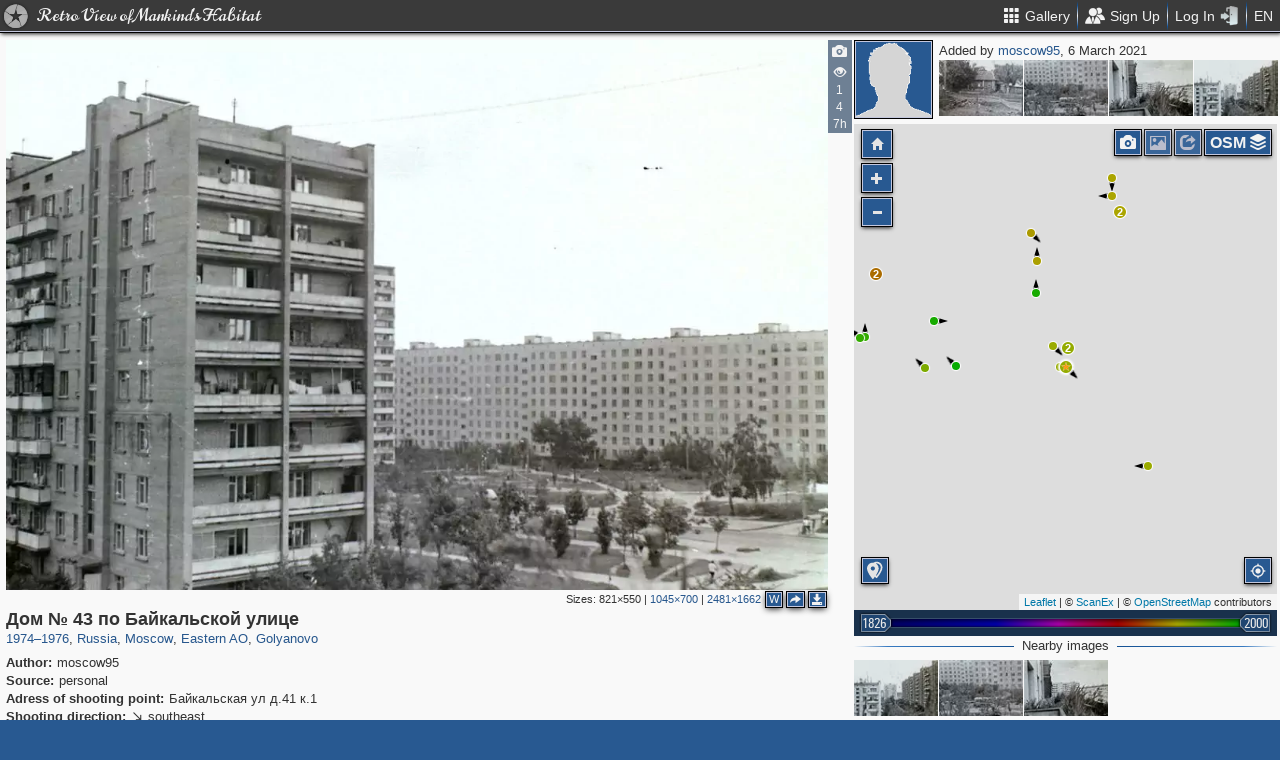

--- FILE ---
content_type: text/html; charset=utf-8
request_url: https://pastvu.com/p/1299018
body_size: 2105
content:
<!DOCTYPE html><html><head lang="en" prefix="og: http://ogp.me/ns#"><meta http-equiv="content-type" content="text/html; charset=utf-8"><meta name="viewport" content="width=768, maximum-scale=1"><meta name="apple-mobile-web-app-capable" content="yes"><meta name="msapplication-tap-highlight" content="no"><meta name="theme-color" content="#285991"><meta property="fb:app_id" content="1471196496518009"><meta property="og:type" content="website"><meta property="og:locale" content="ru_RU"><meta property="og:site_name" content="PastVu"><meta property="og:url" content="https://pastvu.com/p/1299018"><meta property="og:title" content="1974—1976 Дом № 43 по Байкальской улице"><meta property="og:description" content="Golyanovo, Eastern AO, Moscow, Russia"><link rel="image_src" href="https://pastvu.com/_p/a/w/k/j/wkjyuebo7yqi4h0vh3.jpg"><meta property="og:image" content="https://pastvu.com/_p/a/w/k/j/wkjyuebo7yqi4h0vh3.jpg"><meta property="og:image:width" content="2481"><meta property="og:image:height" content="1662"><meta name="twitter:card" content="summary_large_image"><meta name="twitter:site" content="@PastVu"><meta name="twitter:title" content="1974—1976 Дом № 43 по Байкальской улице"><meta name="twitter:description" content="Golyanovo, Eastern AO, Moscow, Russia"><meta name="twitter:image" content="https://pastvu.com/_p/d/w/k/j/wkjyuebo7yqi4h0vh3.jpg"><noscript><meta http-equiv="refresh" content="0; URL=/p/1299018?_nojs=1"></noscript><link rel="prev" href="https://pastvu.com/p/1299016"><link rel="next" href="https://pastvu.com/p/1299021"><link rel="shortcut icon" href="/favicon.ico"><link rel="icon" sizes="228x228" href="/coast-icon.png"><link rel="apple-touch-icon" sizes="152x152" href="/apple-touch-icon-152x152.png"><link rel="apple-touch-icon" sizes="144x144" href="/apple-touch-icon-144x144.png"><link rel="apple-touch-icon" sizes="120x120" href="/apple-touch-icon-120x120.png"><link rel="apple-touch-icon" sizes="114x114" href="/apple-touch-icon-114x114.png"><link rel="apple-touch-icon" sizes="76x76" href="/apple-touch-icon-76x76.png"><link rel="apple-touch-icon" sizes="72x72" href="/apple-touch-icon-72x72.png"><link rel="apple-touch-icon" sizes="60x60" href="/apple-touch-icon-60x60.png"><link rel="apple-touch-icon" href="/apple-touch-icon.png"><meta name="msapplication-TileColor" content="#214A7A"><meta name="msapplication-TileImage" content="/tileicon.png"><meta name="description" content="Golyanovo, Eastern AO, Moscow, Russia"><title>Дом № 43 по Байкальской улице</title><script type="text/javascript" src="https://cdn.polyfill.io/v2/polyfill.min.js?features=Intl.~locale.en|always"></script><script type="text/javascript" src="/js/lib/es6-promise.min.js"></script><link rel="stylesheet" href="/style/common.css"><script type="text/javascript">var init={settings:{"lang":"en","hash":"Wd0qJ","publicApiKeys":{"googleMaps":"AIzaSyAK6882sbndnW5ah1GuHwkRF3XSt_I1CTI","yandexMaps":"f73c3161-ccdd-43a9-9add-2e0edb138507"},"analytics":{"trackingID":"G-JTQZBTPJ9M"},"version":"2.0.45-en-7135ece6","docs":{"rulesUrl":"https://docs.pastvu.com/${ lang }/rules","aboutUrl":"https://docs.pastvu.com/${ lang }/about"},"env":"production","locDef":{"lat":-1.0601558700031966,"lng":4.330138191677284,"z":3},"USE_OSM_API":true,"USE_YANDEX_API":true,"REGISTRATION_ALLOWED":true},user:{"regions":[],"regionHome":{"parents":[],"bbox":[166.382943,-0.582078,-64.35549,71.604821],"bboxhome":[-126,24,-66,49.1],"_id":"52892adbac61c1ab6b000014","title_local":"США","title_en":"USA","cid":2,"center":[-100,40]},"settings":{"subscr_auto_reply":true,"subscr_throttle":10800000,"r_f_photo_user_gal":true,"r_f_user_gal":true,"r_as_home":false,"photo_show_watermark":false,"photo_watermark_add_sign":true,"photo_disallow_download_origin":false,"photo_filter_type":[1,2],"comment_show_deleted":false,"subscr_disable_noty":false}},photo:{"photo":{"type":1,"user":{"login":"moscow95","disp":"moscow95","ranks":[],"sex":"m"},"s":5,"cid":1299018,"file":"w/k/j/wkjyuebo7yqi4h0vh3.jpg","mime":"image/jpeg","size":627704,"r2d":[18.79455397947907,84.26435127207674],"title":"Дом № 43 по Байкальской улице","watersignText":"uploaded by moscow95","frags":[],"ldate":"2021-03-06T01:57:37.051Z","h":1662,"hs":684,"w":2481,"waterh":39,"waterhs":16,"watersignTextApplied":"2021-03-06T01:57:39.800Z","ws":1045,"address":"Байкальская ул д.41 к.1","author":"moscow95","dir":"se","geo":[55.818076,37.816441],"source":"personal","y":"1974—1976","year":1974,"year2":1976,"cdate":"2021-03-06T07:17:27.180Z","stdate":"2021-03-06T07:17:27.180Z","ucdate":"2021-03-06T07:17:21.914Z","adate":"2021-03-06T07:17:27.180Z","vdcount":1,"vwcount":4,"vcount":726,"ccount":1,"regions":[{"cid":1,"title_en":"Russia","phc":1339672,"pac":27966,"cc":2874003},{"cid":3,"title_en":"Moscow","phc":312876,"pac":8143,"cc":1555250},{"cid":390,"title_en":"Eastern AO","phc":20420,"pac":302,"cc":128947},{"cid":444,"title_en":"Golyanovo","phc":771,"pac":3,"cc":5197}]},"can":{"download":"login"},"forEdit":false}};</script><!-- else--><!--    script(src="https://js.sentry-cdn.com/9584509fc9bc1edf71474b8460b41d65.min.js", crossorigin="anonymous")--></head><body><script type="text/javascript" src="/js/module/appMain.js?__=Wd0qJ"></script><script defer src="https://static.cloudflareinsights.com/beacon.min.js/vcd15cbe7772f49c399c6a5babf22c1241717689176015" integrity="sha512-ZpsOmlRQV6y907TI0dKBHq9Md29nnaEIPlkf84rnaERnq6zvWvPUqr2ft8M1aS28oN72PdrCzSjY4U6VaAw1EQ==" data-cf-beacon='{"version":"2024.11.0","token":"ed4ff6dc1f4d426eae2b3bd7d8a6a0b7","server_timing":{"name":{"cfCacheStatus":true,"cfEdge":true,"cfExtPri":true,"cfL4":true,"cfOrigin":true,"cfSpeedBrain":true},"location_startswith":null}}' crossorigin="anonymous"></script>
</body></html>

--- FILE ---
content_type: text/plain; charset=UTF-8
request_url: https://pastvu.com/socket.io/?EIO=4&transport=polling&t=PlE1PmP&sid=eXuPn0en8yDv2EHaK8Gg
body_size: 1294
content:
432[{"result":{"startAt":1768688032451,"z":17,"photos":[{"cid":1709663,"__v":0,"dir":"n","file":"5/c/r/5cr3pb7rgbskpjld41.jpeg?s=e8637ef538","geo":[55.817167,37.814033],"title":"Байкальская улица","year":1972,"year2":1972},{"cid":90074,"geo":[55.817481,37.817323],"file":"d/2/1/d214f8218e555bb058b0edf819b30f2e.jpg","dir":"w","title":"Байкальская улица. На прогулке","year":1973,"year2":1973},{"cid":1299033,"__v":0,"geo":[55.818076,37.816379],"file":"x/y/6/xy6nl97x3l69elvxog.jpg?s=eb4d7f19d9","title":"Вид на дом № 43 и дом № 45 по Байкальской улице","year":1974,"year2":1976,"dir":"e"},{"cid":1299018,"__v":0,"geo":[55.818076,37.816441],"file":"w/k/j/wkjyuebo7yqi4h0vh3.jpg?s=a49a1cf080","title":"Дом № 43 по Байкальской улице","year":1974,"year2":1976,"dir":"se"},{"cid":1299034,"__v":0,"geo":[55.818168,37.816421],"file":"0/v/i/0vieewu6ghms8lh26t.jpg","title":"Улица Байкальская","year":1974,"year2":1976,"dir":"s"},{"cid":1299022,"__v":0,"geo":[55.818185,37.816442],"file":"j/s/n/jsnfbyw1xtw2oaqaeu.jpg?s=cf42dce970","title":"Вид на дом № 41 корп. 2 по Байкальской улице и дом № 18 по Алтайской улице","year":1974,"year2":1975,"dir":"ne"},{"cid":71829,"geo":[55.818524,37.816122],"file":"4/f/c/4fcb9645a912561753b5bd509e18dec9.jpg","dir":"n","title":"Двор дома 41-1 по Байкальской улице","year":1996,"year2":1996},{"cid":827141,"__v":0,"geo":[55.818207,37.816299],"file":"3/v/2/3v2ksr14zyhr4bgn9m.jpg?s=f4f8105216","title":"Байкальская улица, дом №43","year":1973,"year2":1974,"dir":"se"},{"cid":1111401,"__v":0,"geo":[55.818074,37.81493],"file":"3/5/l/35ln5qfyq56qiogbis.jpg","title":"Церковь преподобных Зосимы и Савватия в селе Гольянове","year":1978,"year2":1978,"dir":"nw"},{"cid":100376,"geo":[55.818081,37.815258],"file":"9/7/1/971266b6be33a2fd8417e47dd70388ed.jpg","dir":"nw","title":"Храм преподобных Зосимы и Савватия Соловецких чудотворцев","year":1999,"year2":1999},{"cid":71830,"geo":[55.818355,37.815027],"file":"3/1/f/31f762ee3380578c0fb54eb6ef9ba934.jpg","dir":"e","title":"У входа в церковь Зосимы и Савватия в Гольяново","year":1996,"year2":1996},{"cid":26655,"geo":[55.81825,37.814233],"file":"a/d/6/ad60f6a20a6c98f17bbe824666e3e292.jpg","dir":"nw","title":"Храм Зосимы и Савватия Соловецких в Гольяново","year":1991,"year2":1991},{"cid":99740,"geo":[55.818259,37.814286],"file":"f/0/5/f055070b7c9d9d60d6ab7cbcd094422d.jpg","dir":"n","title":"Церковь Преподобных Зосимы и Савватия .  в селе Гольянове","year":1991,"year2":1991},{"cid":26656,"geo":[55.818213,37.813734],"file":"f/4/e/f4e75905fa7649320ebdf3b0578d7c01.jpg","dir":"e","title":"Храм Зосимы и Савватия Соловецких в Гольяново","year":1991,"year2":1991},{"cid":90655,"geo":[55.818548,37.81389],"file":"4/c/4/4c4a79fce6008bc0bfe6c337a101ba94.jpg","dir":"sw","title":"Гольяново. Колокольня храма Зосимы и Савватия Соловецких","year":1985,"year2":1985},{"cid":109008,"geo":[55.818622,37.814429],"file":"5/f/d/5fdaae67d5967a45cc4d1859ee0163f8.jpg","dir":"sw","title":"Гольяново. Церковь Зосимы и Савватия Соловецких","year":1925,"year2":1925},{"cid":63713,"geo":[55.818626,37.814405],"file":"e/d/9/ed92db268306dfdb8460da0c46000269.jpg","dir":"sw","title":"Храм Зосимы и Савватия Соловецких в Гольянове","year":1994,"year2":1994},{"cid":55858,"geo":[55.818717,37.816132],"file":"4/4/1/4418be30b6e12bbc71571232c9000908.jpg","dir":"n","title":"Двор дома 41, корп 1, по Байкальской улице.","year":1968,"year2":1968},{"cid":183842,"geo":[55.818884,37.816067],"file":"f/l/d/fldvz3r83x4w9ffz7z.jpg","dir":"se","title":"Байкальская ул., д. 41-1","year":1967,"year2":1968},{"cid":202753,"geo":[55.819108,37.816934],"file":"7/2/2/722btwrubwd556dux9.jpg","dir":"w","title":"Гольяново","year":1969,"year2":1969},{"cid":204183,"geo":[55.819217,37.81694],"file":"4/9/1/4911yywov0be4nf9p7.jpg","dir":"s","title":"Гольяново ","year":1969,"year2":1969},{"cid":86024,"geo":[55.819603,37.816486],"file":"b/1/4/b1402ea4821d274fe245102ce5b789c0.jpg","dir":"e","title":"Вид из окна д.18 по Алтайской улице","year":1970,"year2":1980},{"cid":202752,"geo":[55.819047,37.816995],"file":"j/u/9/ju9b52i633wgutqyi5.jpg","dir":"n","title":"Гольяново","year":1969,"year2":1969},{"cid":202751,"geo":[55.819022,37.816995],"file":"c/u/3/cu357adwww17t2qrgx.jpg","dir":"nw","title":"Панорама будущей Алтайской улицы","year":1969,"year2":1969}]},"rid":"lwk67x4ytt","responseTime":11}]

--- FILE ---
content_type: text/plain; charset=UTF-8
request_url: https://pastvu.com/socket.io/?EIO=4&transport=polling&t=PlE1POX
body_size: -229
content:
0{"sid":"eXuPn0en8yDv2EHaK8Gg","upgrades":["websocket"],"pingInterval":25000,"pingTimeout":20000,"maxPayload":10000000}

--- FILE ---
content_type: text/plain; charset=UTF-8
request_url: https://pastvu.com/socket.io/?EIO=4&transport=polling&t=PlE1PTy&sid=eXuPn0en8yDv2EHaK8Gg
body_size: 219
content:
430[{"result":{"left":[{"s":5,"cid":1299034,"file":"0/v/i/0vieewu6ghms8lh26t.jpg","mime":"image/jpeg","title":"Улица Байкальская"},{"s":5,"cid":1299041,"file":"3/q/w/3qwibu49zvbfxkov8i.jpg","mime":"image/jpeg","title":"Село Новая Карьга"},{"s":5,"cid":1299035,"file":"2/l/3/2l332xc3r3bzceucjd.jpg","mime":"image/jpeg","title":"Село Новая Карьга"}],"right":[{"s":5,"cid":1299022,"file":"j/s/n/jsnfbyw1xtw2oaqaeu.jpg","mime":"image/jpeg","title":"Вид на дом № 41 корп. 2 по Байкальской улице и дом № 18 по Алтайской улице"},{"s":5,"cid":1299033,"file":"x/y/6/xy6nl97x3l69elvxog.jpg","mime":"image/jpeg","title":"Вид на дом № 43 и дом № 45 по Байкальской улице"},{"s":5,"cid":1195533,"file":"d/l/h/dlhipmdkz3lj2a9dbo.jpg","mime":"image/jpeg","title":"Вид на детский сад №2155 за метро Щёлковская"},{"s":5,"cid":1132526,"file":"7/y/0/7y06267saiw8sma6sv.jpg","mime":"image/jpeg","title":"Село Новая Карьга"}]},"rid":"moqxdjkfc5","responseTime":9}]

--- FILE ---
content_type: text/plain; charset=UTF-8
request_url: https://pastvu.com/socket.io/?EIO=4&transport=polling&t=PlE1PRJ&sid=eXuPn0en8yDv2EHaK8Gg
body_size: -320
content:
40{"sid":"8waCuzSeJGQjGTnLK8Gh"}